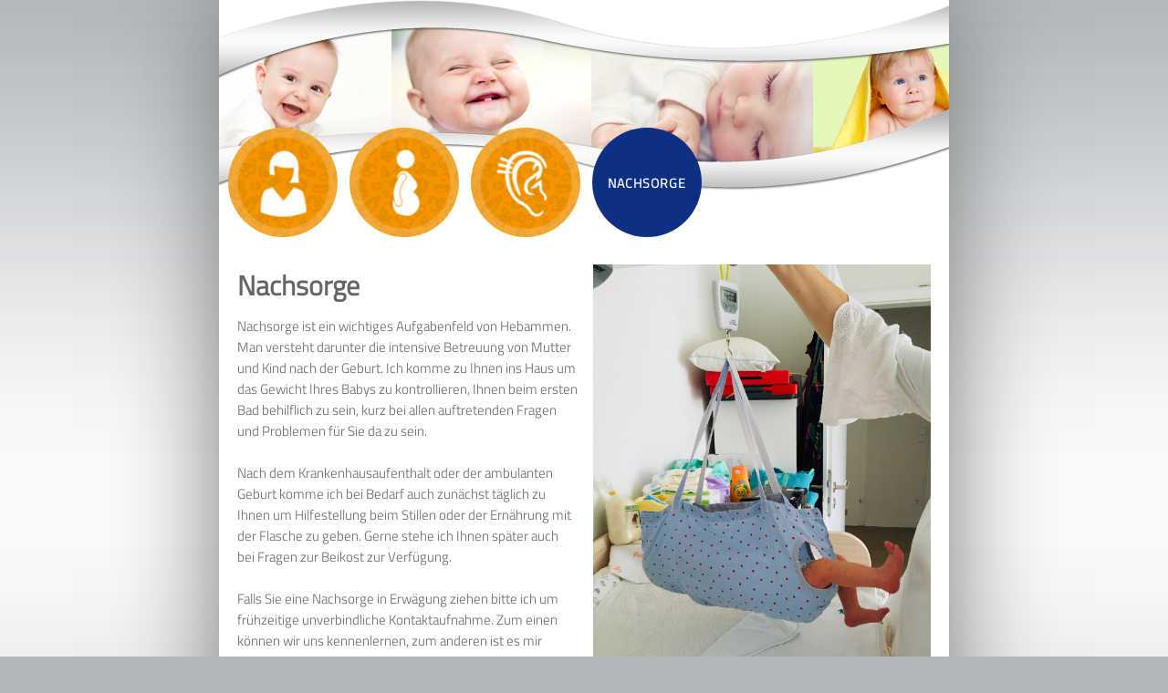

--- FILE ---
content_type: text/html
request_url: http://hebamme-plankstadt.de/nachsorge-8.html
body_size: 2467
content:
<!DOCTYPE html PUBLIC "-//W3C//DTD XHTML 1.0 Transitional//EN" "http://www.w3.org/TR/xhtml1/DTD/xhtml1-transitional.dtd">
<html xmlns="http://www.w3.org/1999/xhtml">


<head>

	<title>
	Hebamme Bauduin - Nachsorge	</title>


	<meta http-equiv="content-type" content="text/html; charset=utf-8" />
	<meta name="author" content="Christian Schlimmer" />
	<meta name="generator" content="Quanta Plus" />
	<meta name="keywords" content="" />
	<meta name="description" content="" />
	<meta http-equiv="expires" content="0" />

	<link href="./css/css.css" rel="stylesheet" type="text/css" />
	<link href="./css/menu.css" rel="stylesheet" type="text/css" />

	<link rel="shortcut icon" href="./pics/favicon/favicon-b.png" />
	
	<script type="text/javascript" src="./js/jquery-1.9.1.js"></script>
<!-- 	<script type="text/javascript" src="./js/jquery-ui-1.10.3.custom.min.js"></script> -->

<!-- 	Lightbox 2.51 -->
	<script type="text/javascript" src="./lightbox/js/lightbox.js"></script>
	<link type="text/css" href="./lightbox/css/lightbox.css" rel="stylesheet" />


	<script type="text/javascript" src="./js/slideshow.js"></script>
	<script type="text/javascript" src="./js/jquery.cross-slide.min.js"></script>




	<style type="text/css">
/* 	Hintergrund */
	.frame_body {
/* 		padding-top: 17px; */
/* 		margin-top: 17px; */
		position: relative;
		z-index: 1;
		background-color: #fff;
		box-shadow: 0.0em 0.0em 7.0em #777;
/* 		border-radius: 14px; */
	}

		.logo { background-image: url(./pics/header/logo.png); background-repeat: no-repeat;
			position: absolute; z-index: 3;
			width: 287px; height: 66px;
			margin: 20px 0px 0px 20px;}


	#slide-images {
		position:relative;
		display:block;
		margin:0px;
		padding:0px;
		width: 800px;
		height: 210px;
		overflow:hidden;
	}

	#slide-images li{
		position:absolute;
		display:block;
		list-style-type:none;
		margin:0px;
		padding:0px;
		background-color:#FFFFFF;
	}

	#slide-images li img{
		display:block;
		background-color:#FFFFFF;
	}


	</style>


</head>

<body>


<table border="0" cellpadding="0" cellspacing="0" align="center" style="width:800px;">


	<tr>
		<td>

			<!-- 	Logo -->
<!-- 			<div class="logo" onclick="location.href='index.php'" onmouseover="this.style.cursor='pointer'"></div> -->

			<div class="frame_body">



<div style="background: url(./pics/header/header.png) no-repeat right; width: 800px; height: 210px;"></div><div class="where_i_am">



<!-- 			<div class="main"> -->

				<ul class="ch-grid">


					<li>
						<div class="ch-item">
							<div class="ch-info">

															<div class="ch-info-front ch-img-1"></div>
								<div class="ch-info-back">
								<a href="index.php">Vita</a>
								</div>
							
							</div>
						</div>
					</li>





					<li>
						<div class="ch-item">
							<div class="ch-info">

															<div class="ch-info-front ch-img-2"></div>
								<div class="ch-info-back">
								<a href="betreuung-1.html">Betreuung</a>
								</div>
							
							</div>
						</div>
					</li>

					<li>
						<div class="ch-item">
							<div class="ch-info">


															<div class="ch-info-front ch-img-3"></div>
								<div class="ch-info-back">
								<a href="akupunktur-2.html">Akupunktur</a>
								</div>
														</div>
						</div>
					</li>






					<li>
						<div class="ch-item">
							<div class="ch-info">

															<div class="menu_here">
								<a href="nachsorge-8.html">Nachsorge</a>
								</div>
							
							</div>
						</div>
					</li>


				</ul>

<!-- 			</div> -->
















</div>


<div style="clear: both;"></div>
<!-- <div class="content" style="height: 250px; overflow: auto;"> -->
<div class="content">


<table border="0" cellpadding="0" cellspacing="0" width="100%">
	<tr>

<!-- 	<td valign="top" style="width: 160px; padding-top: 0px; background-color: #ff9600; border-right: 1px solid #d9d9d9; border-top: 1px solid #d9d9d9;"> -->
	<!-- 	</td> -->




		<!-- 		Textspalte -->
			<td valign="top" style="padding: 0px 17px 0px 0px; height: 100%;">
			<h1>Nachsorge</h1>
Nachsorge ist ein wichtiges Aufgabenfeld von Hebammen. Man versteht darunter die intensive Betreuung von Mutter und Kind nach der Geburt. Ich komme zu Ihnen ins Haus um das Gewicht Ihres Babys zu kontrollieren, Ihnen beim ersten Bad behilflich zu sein, kurz bei allen auftretenden Fragen und Problemen f&uuml;r Sie da zu sein.<br />
<br />
Nach dem Krankenhausaufenthalt oder der ambulanten Geburt komme ich bei Bedarf auch zun&auml;chst t&auml;glich zu Ihnen um Hilfestellung beim Stillen oder der Ern&auml;hrung mit der Flasche zu geben. Gerne stehe ich Ihnen sp&auml;ter auch bei Fragen zur Beikost zur Verf&uuml;gung.<br />
<br />
Falls Sie eine Nachsorge in Erw&auml;gung ziehen bitte ich um fr&uuml;hzeitige unverbindliche Kontaktaufnahme. Zum einen k&ouml;nnen wir uns kennenlernen, zum anderen ist es mir immer sehr wichtig gen&uuml;gend viel Zeit f&uuml;r jede Familie zur Verf&uuml;gung zu haben und ich kann deshalb oft kurzfristig keine neuen Nachsorgen mehr &uuml;bernehmen.<br />
<br />			</td>
	<!-- 		Fotospalte -->
			<td valign="top" style="width: 370px; text-align: right; padding: 0px 0px 0px 0px;">
			<div id="rondellCarousel"><div style="margin-bottom: 17px;"><div><a href="pics/fotos/1/8/479eebab-2911-4767-8a17-ccb5613ed189.jpeg" rel="lightbox[images]"><img src="pics/fotos/1/8/479eebab-2911-4767-8a17-ccb5613ed189.jpeg" alt="" border="0" style="width: 370px;" /></a></div></div><div style="margin-bottom: 0px;"><div><a href="pics/fotos/1/8/1383896183DSC_0358.JPG" rel="lightbox[images]"><img src="pics/fotos/1/8/1383896183DSC_0358.JPG" alt="" border="0" style="width: 370px;" /></a></div></div></div><!--<script type="text/javascript">
  $(function() {

    $("#rondellCarousel > *").rondell({
      preset: "carousel",
		scaling : 2,
		autoRotation: {enabled: false,},
    });
  });
</script>-->
	
			</td>
	
	
	

	</tr>


<!--	<tr>
		<td style="height: 20px; border-right: 1px solid #d9d9d9; background-color: ;">
		</td>
		<td>
		</td>
	</tr>-->

</table>



</div>



		<div style="padding: 20px;">
		<img src="./pics/bauduin_logo.png" alt="" width="234" />
		&nbsp;Silja Bauduin &bull; Jahnstra&szlig;e 19 &bull; 68723 Plankstadt &bull; Tel.: 06202 - 5777 977
		</div>


		</div><!--/frame_body-->


		<div class="footer">
		&copy;2026 <a href="mailto:silja.bauduin@gmx.de">Hebamme Bauduin</a>
		&nbsp;|&nbsp;
		<a href="impressum-3.html">Impressum</a>
		</div>


		</td>
	</tr>

</table>





<p>&nbsp;</p>

</body>
</html>

--- FILE ---
content_type: text/css
request_url: http://hebamme-plankstadt.de/css/css.css
body_size: 1238
content:
* {outline: none;}

body {
	margin: 0px auto 0px auto;
/* 	background-color: #eeeeee; */
	background: url('../pics/background/bauduin_background.jpg') repeat-x #b2b6b9;
/* 	background-repeat: repeat-x; */
/* 	font-family: Verdana, Arial; */
	font-family: 'Titillium-Light';
	font-size: 15px;
	color: #656569;
}

@font-face {
	font-family: 'Titillium-Bold';
	src: url("../fonts/TitilliumWeb-Bold.eot#") format("embedded-opentype"), url("../fonts/TitilliumWeb-Bold.woff") format("woff"), url("../fonts/TitilliumWeb-Bold.ttf") format("truetype"), url("../fonts/TitilliumWeb-Bold.svg") format("svg");
	font-weight: normal;
	font-style: normal;
}

@font-face {
	font-family: 'Titillium-ExtraLight';
	src: url("../fonts/TitilliumWeb-ExtraLight.eot#") format("embedded-opentype"), url("../fonts/TitilliumWeb-ExtraLight.woff") format("woff"), url("../fonts/TitilliumWeb-ExtraLight.ttf") format("truetype"), url("../fonts/TitilliumWeb-ExtraLight.svg") format("svg");
	font-weight: normal;
	font-style: normal;
}

@font-face {
	font-family: 'Titillium-Light';
	src: url("../fonts/TitilliumWeb-Light.eot#") format("embedded-opentype"), url("../fonts/TitilliumWeb-Light.woff") format("woff"), url("../fonts/TitilliumWeb-Light.ttf") format("truetype"), url("../fonts/TitilliumWeb-Light.svg") format("svg");
	font-weight: normal;
	font-style: normal;
}

img {
	border: 0px;
}

h1, h2, h3, h4, h5 {
/* 	color: #f29400; */
	margin: 0px 0px 10px 0px;
/* 	font-weight: bold; */
}

h1 {

}

h2 {

}


.sub_headline_description {
	font-size: 10px;
	color: #666666;
	font-weight: normal;
	font-style: normal;
}

.preview_headline {
	font-size: 23px;
	color: #f29400;
	font-weight: bold;
}



ul {
	margin: 0px;
	padding: 0px;
}

li {
	margin-left: 17px;
	margin-bottom: 7px;
}

hr {
	border-top: 1px solid #eeeeee;
	border-bottom: 0px dashed #FFFFFF;
	border-left: 0px dashed #FFFFFF;
	border-right: 0px dashed #FFFFFF;
}

form {margin: 0px; display: inline;}
.submit {height: 35px; font-size: 13px; font-weight: bold;}


.content {
	position: relative;
	z-index: 1;

	padding: 20px;
}



.abstand {padding: 17px;}



.where_i_am {
	position: relative;
	z-index: 2;
	height: 130px;

	margin-top: -70px;
/* 	border: 1px solid red; */

}


.where_i_am a  {font-weight: bold; color: #ffffff; text-decoration: none;}
.where_i_am a:link    {font-weight: bold; color: #ffffff; text-decoration: none;}
.where_i_am a:visited {font-weight: bold; color: #ffffff; text-decoration: none;}
.where_i_am a:hover   {font-weight: bold; color: #f29400; text-decoration: underline;}
.where_i_am a:active  {font-weight: bold; color: #ffffff; text-decoration: none;}
.where_i_am a:focus   {font-weight: bold; color: #ffffff; text-decoration: none;}

.where_i_am_a_marker   {font-weight: bold; color: #f29400; text-decoration: overline;}


.box {
	border: 1px solid #0f507f;
	border-radius: 10px;
	box-shadow: 2px 2px 5px #777;
	padding: 0px 5px 5px 5px;
	background-color: #efefef;
	behavior: url(./css/PIE.htc);
}




.top_main_img {margin: 0px 0px 5px 0px;
				background-color: #edf9fe;
				border: 2px solid #a8b9d0;
				padding: 2px 0px 2px 0px;
				height: 28px;
}



.sk td {
	border-bottom: 1px solid #eee;
}

.sk tr:hover {
	background-color: #eee;
}


a:link    {font-weight: normal; color: #f29400; text-decoration: none;}
a:visited {font-weight: normal; color: #f29400; text-decoration: none;}
a:hover   {font-weight: normal; color: #f29400; text-decoration: underline;}
a:active  {font-weight: normal; color: #f29400; text-decoration: none;}
a:focus   {font-weight: normal; color: #f29400; text-decoration: none;}

.main_level a:link    {font-weight: normal; color: #FFFFFF; text-decoration: none;}
.main_level a:visited {font-weight: normal; color: #FFFFFF; text-decoration: none;}
.main_level a:hover   {font-weight: normal; color: #FFFFFF; text-decoration: none;}
.main_level a:active  {font-weight: normal; color: #FFFFFF; text-decoration: none;}
.main_level a:focus   {font-weight: normal; color: #FFFFFF; text-decoration: none;}


.sub_level a:link    {font-weight: normal; color: #FFFFFF; text-decoration: none;}
.sub_level a:visited {font-weight: normal; color: #FFFFFF; text-decoration: none;}
.sub_level a:hover   {font-weight: normal; color: #FFFFFF; text-decoration: none;}
.sub_level a:active  {font-weight: normal; color: #FFFFFF; text-decoration: none;}
.sub_level a:focus   {font-weight: normal; color: #FFFFFF; text-decoration: none;}


/* Header Menue */
/* a.main_level_a {} */
/* a.main_level_a:hover {} */
/* a.sub_level_a {} */
/* a.sub_level_a:hover {} */



#submenu {font-weight: normal;}
#submenu a:link    {font-weight: bold; color: #000000; text-decoration: none;}
#submenu a:visited {font-weight: bold; color: #000000; text-decoration: none;}
#submenu a:hover   {font-weight: bold; color: #FFFFFF; background-color: #f29400; text-decoration: none;}
#submenu a:active  {font-weight: bold; color: #000000; text-decoration: none;}
#submenu a:focus   {font-weight: bold; color: #000000; text-decoration: none;}
#submenu .im_here  {font-weight: bold; color: #FFFFFF; background-color: #f29400; text-decoration: none;}

/* #submenu div:hover   {font-weight: bold; color: #FFFFFF; background-color: #6c6358; text-decoration: none; cursor: pointer;} */







.sitemap_a {font-size: 1.0em;}
.sitemap_a a:link    {font-weight: normal; color: #666666; text-decoration: none;}
.sitemap_a a:visited {font-weight: normal; color: #666666; text-decoration: none;}
.sitemap_a a:hover   {font-weight: normal; color: #f29400; text-decoration: none;}
.sitemap_a a:active  {font-weight: normal; color: #666666; text-decoration: none;}
.sitemap_a a:focus   {font-weight: normal; color: #666666; text-decoration: none;}
.sitemap_a .im_here a {font-weight: normal; color: #f29400; text-decoration: none;}


.footer {
	margin-top: 15px;
	margin-right: 20px;
	text-align: right;
	color: #656569;
}
.footer a {
	color: #656569;
}

--- FILE ---
content_type: text/css
request_url: http://hebamme-plankstadt.de/css/menu.css
body_size: 1053
content:
/*
	common and container
*/
.ch-grid {
	margin: 0px 0 0 0;
	padding: 0;
	list-style: none;
	display: block;
	text-align: left;
	width: 100%;
}

.ch-grid:after,
.ch-item:before {
	content: '';
    display: table;
}

.ch-grid:after {
	clear: both;
}

.ch-grid li {
	width: 120px;
	height: 120px;
	display: inline-block;
	margin-left: 10px;
}



/*
	buttons
*/


.ch-item {
	width: 100%;
	height: 100%;
	border-radius: 50%;
	position: relative;
	cursor: default;
	-webkit-perspective: 900px;
	-moz-perspective: 900px;
	-o-perspective: 900px;
	-ms-perspective: 900px;
	perspective: 900px;
}
.ch-info{
	position: absolute;
	width: 100%;
	height: 100%;
	-webkit-transform-style: preserve-3d;
	-moz-transform-style: preserve-3d;
	-o-transform-style: preserve-3d;
	-ms-transform-style: preserve-3d;
	transform-style: preserve-3d;
}
.ch-info > div {
	display: block;
	position: absolute;
	width: 100%;
	height: 100%;
	border-radius: 50%;
	background-position: center center;
	-webkit-transition: all 0.4s linear;
	-moz-transition: all 0.4s linear;
	-o-transition: all 0.4s linear;
	-ms-transition: all 0.4s linear;
	transition: all 0.4s linear;
	-webkit-transform-origin: 50% 0%;
	-moz-transform-origin: 50% 0%;
	-o-transform-origin: 50% 0%;
	-ms-transform-origin: 50% 0%;
	transform-origin: 50% 0%;
}

.ch-info .ch-info-front {
/* 	box-shadow: inset 0 0 0 16px rgba(0,0,0,0.1); */
}

.ch-info .ch-info-back {
	-webkit-transform: translate3d(0,0,-120px) rotate3d(1,0,0,90deg);
	-moz-transform: translate3d(0,0,-120px) rotate3d(1,0,0,90deg);
	-o-transform: translate3d(0,0,-120px) rotate3d(1,0,0,90deg);
	-ms-transform: translate3d(0,0,-120px) rotate3d(1,0,0,90deg);
	transform: translate3d(0,0,-120px) rotate3d(1,0,0,90deg);
	background: #0e3083;
/* 	background-image: url(../pics/menu/19.jpg); */
	text-align: center;
	opacity: 0;
}

.ch-img-1 { 
	background-image: url(../pics/menu/vita.png);
}

.ch-img-2 { 
	background-image: url(../pics/menu/vorsorge.png);
}

.ch-img-3 { 
	background-image: url(../pics/menu/akupunktur.png);
}

.ch-img-4 { 
	background-image: url(../pics/menu/nachsorge.png);
}

.ch-img-5 { 
	background-image: url(../pics/menu/21.png);
}


/*.ch-info h3 {
	color: #fff;
	text-transform: uppercase;
	letter-spacing: 2px;
	font-size: 24px;
	margin: 0 15px;
	padding: 60px 0 0 0;
	height: 110px;
	font-family: 'Open Sans', Arial, sans-serif;
	text-shadow: 
		0 0 1px #fff, 
		0 1px 2px rgba(0,0,0,0.3);
}*/

/*.ch-info p {
	color: #fff;
	padding: 10px 5px;
	font-style: italic;
	margin: 0 30px;
	font-size: 12px;
	border-top: 1px solid rgba(255,255,255,0.5);
}*/

.ch-info a {
	display: block;
	color: #fff;
/* 	color: rgba(255,255,255,0.7); */
	font-style: normal;
	font-weight: 700;
	text-transform: uppercase;
	font-size: 14px;
	letter-spacing: 1px;
	padding-top: 50px;
/* 	font-family: 'Open Sans', Arial, sans-serif; */
}

.ch-info a:hover {
	color: #fff;
}

/*.ch-info-back a {
	
}*/

.ch-item:hover .ch-info-front {
	-webkit-transform: translate3d(0,160px,0) rotate3d(1,0,0,-90deg);
	-moz-transform: translate3d(0,160px,0) rotate3d(1,0,0,-90deg);
	-o-transform: translate3d(0,160px,0) rotate3d(1,0,0,-90deg);
	-ms-transform: translate3d(0,160px,0) rotate3d(1,0,0,-90deg);
	transform: translate3d(0,160px,0) rotate3d(1,0,0,-90deg);
	opacity: 0;
}

.ch-item:hover .ch-info-back {
	-webkit-transform: rotate3d(1,0,0,0deg);
	-moz-transform: rotate3d(1,0,0,0deg);
	-o-transform: rotate3d(1,0,0,0deg);
	-ms-transform: rotate3d(1,0,0,0deg);
	transform: rotate3d(1,0,0,0deg);
	opacity: 1;
} 


.ch-item_hover .ch-info-front {
	-webkit-transform: translate3d(0,160px,0) rotate3d(1,0,0,-90deg);
	-moz-transform: translate3d(0,160px,0) rotate3d(1,0,0,-90deg);
	-o-transform: translate3d(0,160px,0) rotate3d(1,0,0,-90deg);
	-ms-transform: translate3d(0,160px,0) rotate3d(1,0,0,-90deg);
	transform: translate3d(0,160px,0) rotate3d(1,0,0,-90deg);
	opacity: 0;
}

.ch-item_hover .ch-info-back {
	-webkit-transform: rotate3d(1,0,0,0deg);
	-moz-transform: rotate3d(1,0,0,0deg);
	-o-transform: rotate3d(1,0,0,0deg);
	-ms-transform: rotate3d(1,0,0,0deg);
	transform: rotate3d(1,0,0,0deg);
	opacity: 1;
} 




.menu_here {
/* 	width: 120px; */
/* 	height: 120px; */
/* 	margin-left: 10px; */
/* 	border-radius: 50%; */
/* 	position: relative; */
/* 	width: 100%; */
/* 	height: 100%; */
/* 	margin-top: -120px; */

	text-align: center;
	background: #0e3083;
}